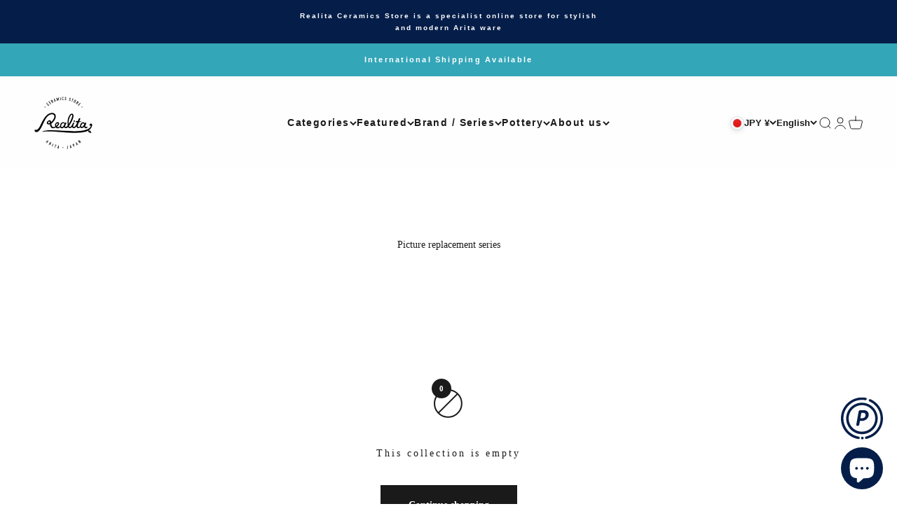

--- FILE ---
content_type: text/html; charset=utf-8
request_url: https://realita.jp/en/search?type=product&q=&section_id=template--24446935400727__a0b96c0e-f73a-41c0-91d9-95b38a33d78f
body_size: 182
content:
<section id="shopify-section-template--24446935400727__a0b96c0e-f73a-41c0-91d9-95b38a33d78f" class="shopify-section shopify-section--recently-viewed-products"><style>
  #shopify-section-template--24446935400727__a0b96c0e-f73a-41c0-91d9-95b38a33d78f {
    --section-background-hash: 018030220308010030004081854028143;
  }

  #shopify-section-template--24446935400727__a0b96c0e-f73a-41c0-91d9-95b38a33d78f + * {
    --previous-section-background-hash: 018030220308010030004081854028143;
  }</style><style>
  #shopify-section-template--24446935400727__a0b96c0e-f73a-41c0-91d9-95b38a33d78f .product-list {
    --product-list-gap: var(--product-list-row-gap) var(--product-list-column-gap);
    --product-list-items-per-row: 2;
    --product-list-carousel-item-width: 36vw;
    --product-list-grid: auto / auto-flow var(--product-list-carousel-item-width);
  }

  @media screen and (min-width: 700px) {
    #shopify-section-template--24446935400727__a0b96c0e-f73a-41c0-91d9-95b38a33d78f .product-list {
      --product-list-gap: var(--product-list-row-gap) var(--product-list-column-gap);
      --product-list-items-per-row: 2;
      --product-list-carousel-item-width: 36vw;
    }
  }

  @media screen and (min-width: 1000px) {
    #shopify-section-template--24446935400727__a0b96c0e-f73a-41c0-91d9-95b38a33d78f .product-list {
      --product-list-items-per-row: 5;
      --product-list-carousel-item-width: calc(var(--container-inner-width) / 5 - (var(--product-list-column-gap) / 5 * 4));
    }
  }
</style><recently-viewed-products products-count="10"  class="section   section-full bg-custom"style="--background: 231 231 231;"></recently-viewed-products>

</section>